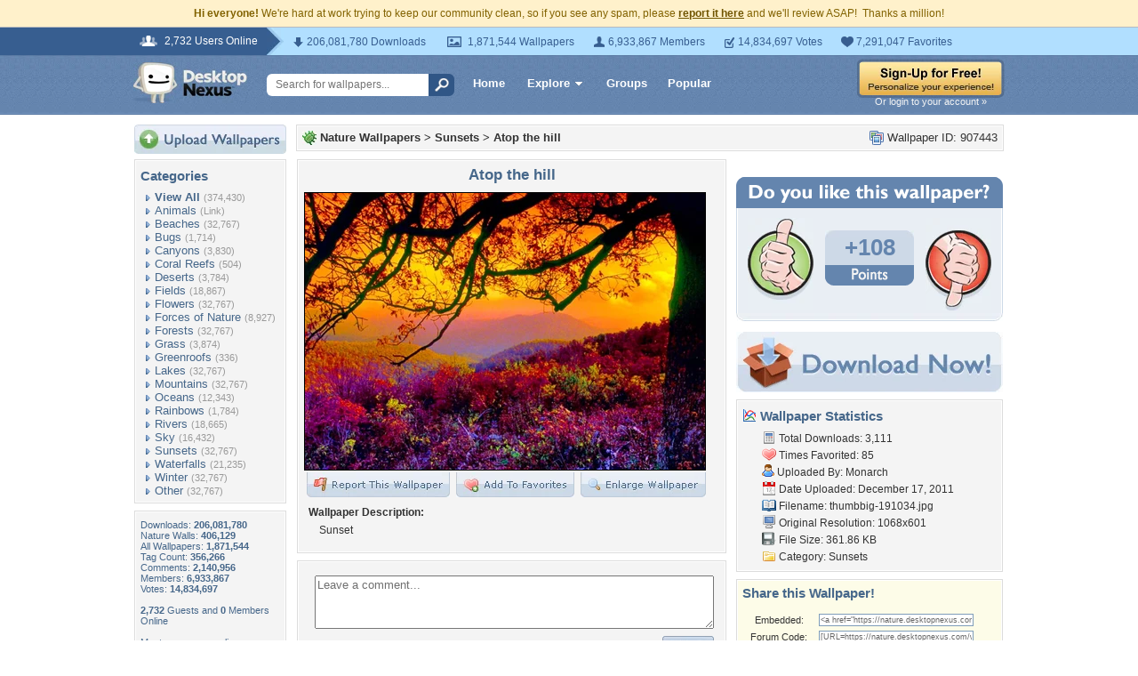

--- FILE ---
content_type: text/html; charset=utf-8
request_url: https://www.google.com/recaptcha/api2/aframe
body_size: 267
content:
<!DOCTYPE HTML><html><head><meta http-equiv="content-type" content="text/html; charset=UTF-8"></head><body><script nonce="pC4M45BL8uWgQLfeYrbCrw">/** Anti-fraud and anti-abuse applications only. See google.com/recaptcha */ try{var clients={'sodar':'https://pagead2.googlesyndication.com/pagead/sodar?'};window.addEventListener("message",function(a){try{if(a.source===window.parent){var b=JSON.parse(a.data);var c=clients[b['id']];if(c){var d=document.createElement('img');d.src=c+b['params']+'&rc='+(localStorage.getItem("rc::a")?sessionStorage.getItem("rc::b"):"");window.document.body.appendChild(d);sessionStorage.setItem("rc::e",parseInt(sessionStorage.getItem("rc::e")||0)+1);localStorage.setItem("rc::h",'1768835910563');}}}catch(b){}});window.parent.postMessage("_grecaptcha_ready", "*");}catch(b){}</script></body></html>

--- FILE ---
content_type: application/javascript; charset=UTF-8
request_url: https://nature.desktopnexus.com/cdn-cgi/challenge-platform/h/b/scripts/jsd/d251aa49a8a3/main.js?
body_size: 8422
content:
window._cf_chl_opt={AKGCx8:'b'};~function(b6,YJ,YD,YN,Yg,YE,Yt,Ys,YU,b1){b6=R,function(I,Y,bN,b5,b,o){for(bN={I:536,Y:493,b:706,o:639,L:700,P:637,z:704,W:649,j:715,M:621,f:638},b5=R,b=I();!![];)try{if(o=-parseInt(b5(bN.I))/1+-parseInt(b5(bN.Y))/2+-parseInt(b5(bN.b))/3*(parseInt(b5(bN.o))/4)+parseInt(b5(bN.L))/5*(parseInt(b5(bN.P))/6)+-parseInt(b5(bN.z))/7*(-parseInt(b5(bN.W))/8)+-parseInt(b5(bN.j))/9*(parseInt(b5(bN.M))/10)+parseInt(b5(bN.f))/11,Y===o)break;else b.push(b.shift())}catch(L){b.push(b.shift())}}(v,576644),YJ=this||self,YD=YJ[b6(500)],YN={},YN[b6(690)]='o',YN[b6(569)]='s',YN[b6(573)]='u',YN[b6(634)]='z',YN[b6(714)]='n',YN[b6(539)]='I',YN[b6(513)]='b',Yg=YN,YJ[b6(653)]=function(I,Y,o,L,o4,o3,o2,bv,P,W,j,M,x,y,Z){if(o4={I:486,Y:707,b:488,o:669,L:585,P:679,z:561,W:563,j:504,M:561,f:563,a:685,x:673,y:702,Z:488,c:495,l:707,X:523,O:633,Q:718,G:540,B:688},o3={I:554,Y:702,b:558,o:705},o2={I:581,Y:596,b:527,o:478},bv=b6,P={'LHhCp':function(X,O){return O===X},'sAvoG':function(X,O){return O===X},'ZxbIQ':function(X,O){return X(O)},'duVJs':bv(o4.I),'JPZsQ':function(X,O,Q){return X(O,Q)},'IBWii':function(X,O,Q){return X(O,Q)},'aBGQB':function(X,O){return X+O},'fKLUl':function(X,O,Q){return X(O,Q)}},null===Y||P[bv(o4.Y)](void 0,Y))return L;for(W=P[bv(o4.b)](YV,Y),I[bv(o4.o)][bv(o4.L)]&&(W=W[bv(o4.P)](I[bv(o4.o)][bv(o4.L)](Y))),W=I[bv(o4.z)][bv(o4.W)]&&I[bv(o4.j)]?I[bv(o4.M)][bv(o4.f)](new I[(bv(o4.j))](W)):function(X,bI,O){for(bI=bv,X[bI(o3.I)](),O=0;O<X[bI(o3.Y)];P[bI(o3.b)](X[O],X[O+1])?X[bI(o3.o)](O+1,1):O+=1);return X}(W),j='nAsAaAb'.split('A'),j=j[bv(o4.a)][bv(o4.x)](j),M=0;M<W[bv(o4.y)];x=W[M],y=Yi(I,Y,x),P[bv(o4.Z)](j,y)?(Z=y==='s'&&!I[bv(o4.c)](Y[x]),P[bv(o4.l)](P[bv(o4.X)],o+x)?P[bv(o4.O)](z,o+x,y):Z||P[bv(o4.Q)](z,P[bv(o4.G)](o,x),Y[x])):P[bv(o4.B)](z,o+x,y),M++);return L;function z(X,O,bR){bR=bv,Object[bR(o2.I)][bR(o2.Y)][bR(o2.b)](L,O)||(L[O]=[]),L[O][bR(o2.o)](X)}},YE=b6(602)[b6(684)](';'),Yt=YE[b6(685)][b6(673)](YE),YJ[b6(492)]=function(Y,o,o8,o7,bp,L,P,z,W,j,M){for(o8={I:692,Y:666,b:682,o:625,L:663,P:503,z:601,W:663,j:702,M:503,f:702,a:724,x:478,y:683},o7={I:692,Y:682},bp=b6,L={},L[bp(o8.I)]=bp(o8.Y),L[bp(o8.b)]=bp(o8.o),L[bp(o8.L)]=function(Z,l){return Z<l},L[bp(o8.P)]=function(Z,l){return l===Z},P=L,z=Object[bp(o8.z)](o),W=0;P[bp(o8.W)](W,z[bp(o8.j)]);W++)if(j=z[W],P[bp(o8.M)]('f',j)&&(j='N'),Y[j]){for(M=0;M<o[z[W]][bp(o8.f)];-1===Y[j][bp(o8.a)](o[z[W]][M])&&(Yt(o[z[W]][M])||Y[j][bp(o8.x)]('o.'+o[z[W]][M])),M++);}else Y[j]=o[z[W]][bp(o8.y)](function(x,bY){return bY=bp,P[bY(o7.I)]===P[bY(o7.Y)]?void 0:'o.'+x})},Ys=function(oA,oe,oH,oF,oS,oK,ot,bo,Y,b,o,L){return oA={I:584,Y:546,b:494,o:593,L:476},oe={I:497,Y:551,b:589,o:635,L:588,P:542,z:589,W:635,j:511,M:693,f:507,a:501,x:511,y:497,Z:478,c:635,l:507,X:532,O:676,Q:661,G:614,B:511,T:484,m:487,h:580,J:716,D:478,N:589},oH={I:630,Y:702},oF={I:626},oS={I:698,Y:582,b:546,o:702,L:716,P:581,z:596,W:527,j:596,M:527,f:581,a:596,x:626,y:548,Z:494,c:664,l:489,X:478,O:626,Q:606,G:695,B:658,T:694,m:694,h:556,J:583,D:528,N:478,g:507,n:626,i:607,V:505,E:497,K:489,s:589,U:502,d:478,S:589,F:615,H:581,e:596,A:712,C:626,k:478,v0:626,v1:515,v2:557,v3:556,v4:498,v5:478,v6:626,v7:551,v8:534,v9:478,vv:717,vR:589,vI:562,vp:577,vY:656,vb:478,vo:507,vL:577,vr:478,vP:497,vz:717,vW:487,vj:722,vM:555,vf:603},oK={I:489},ot={I:723,Y:716},bo=b6,Y={'UdHcg':function(P,z){return P==z},'pKPMj':function(P,z){return z===P},'tfLgZ':bo(oA.I),'hWOjg':function(P){return P()},'BwUYb':function(P,z){return z===P},'rEDeI':bo(oA.Y),'TnkWW':bo(oA.b),'MISpz':function(P,z){return P<z},'nQqIt':function(P,z){return P>z},'Rwrxx':function(P,z){return P|z},'LofKK':function(P,z){return P==z},'FuIKu':function(P,z){return P<<z},'VZbno':function(P,z){return z==P},'CgYZO':function(P,z){return P-z},'WhExk':function(P,z){return P(z)},'YJxSk':function(P,z){return P&z},'gyNHq':function(P,z){return P-z},'NDBAP':function(P,z){return P(z)},'jNCzC':function(P,z){return P==z},'Gmdpj':function(P,z){return z!==P},'oPSLV':function(P,z){return P>z},'dbfHb':function(P,z){return P|z},'YYbww':function(P,z){return P-z},'sLhIQ':function(P,z){return P>z},'toXno':function(P,z){return z|P},'dWaYj':function(P,z){return P==z},'QvoKa':function(P,z){return P|z},'ZTYJg':function(P,z){return P<<z},'EjMHf':function(P,z){return z==P},'WgeWX':function(P,z){return P==z},'kXjkH':function(P,z){return z!=P},'uxxqq':function(P,z){return z&P},'XTCns':function(P,z){return P<z},'ZCoOU':function(P,z){return P(z)},'xcSes':function(P,z){return z*P},'bYNCX':function(P,z){return P&z},'GfKFc':function(P,z){return z*P},'HfXKc':function(P,z){return P(z)},'lhTOs':function(P,z){return P-z},'SFmjm':function(P,z){return P<z},'zQHLg':function(P,z){return P-z},'GXupH':function(P,z){return P+z}},b=String[bo(oA.o)],o={'h':function(P,bL){return bL=bo,Y[bL(oK.I)](null,P)?'':o.g(P,6,function(z,br){return br=bL,br(ot.I)[br(ot.Y)](z)})},'g':function(P,z,W,bP,j,M,x,y,Z,X,O,Q,G,B,T,J,D,N,od,V,E){if(bP=bo,Y[bP(oS.I)](Y[bP(oS.Y)],bP(oS.b))){if(P==null)return'';for(M={},x={},y='',Z=2,X=3,O=2,Q=[],G=0,B=0,T=0;T<P[bP(oS.o)];T+=1)if(J=P[bP(oS.L)](T),Object[bP(oS.P)][bP(oS.z)][bP(oS.W)](M,J)||(M[J]=X++,x[J]=!0),D=y+J,Object[bP(oS.P)][bP(oS.j)][bP(oS.M)](M,D))y=D;else{if(Object[bP(oS.f)][bP(oS.a)][bP(oS.M)](x,y)){if(256>y[bP(oS.x)](0)){if(Y[bP(oS.y)]===bP(oS.Z)){for(j=0;Y[bP(oS.c)](j,O);G<<=1,Y[bP(oS.l)](B,z-1)?(B=0,Q[bP(oS.X)](W(G)),G=0):B++,j++);for(N=y[bP(oS.O)](0),j=0;Y[bP(oS.Q)](8,j);G=Y[bP(oS.G)](G<<1,1.51&N),Y[bP(oS.B)](B,z-1)?(B=0,Q[bP(oS.X)](W(G)),G=0):B++,N>>=1,j++);}else od={I:509,Y:568,b:564,o:694},V={'xPoSN':function(K){return K()}},E=P[bP(oS.T)]||function(){},z[bP(oS.m)]=function(bz){bz=bP,V[bz(od.I)](E),E[bz(od.Y)]!==bz(od.b)&&(y[bz(od.o)]=E,Z())}}else{for(N=1,j=0;j<O;G=Y[bP(oS.h)](G,1)|N,Y[bP(oS.J)](B,Y[bP(oS.D)](z,1))?(B=0,Q[bP(oS.N)](Y[bP(oS.g)](W,G)),G=0):B++,N=0,j++);for(N=y[bP(oS.n)](0),j=0;16>j;G=G<<1.74|Y[bP(oS.i)](N,1),B==Y[bP(oS.V)](z,1)?(B=0,Q[bP(oS.N)](Y[bP(oS.E)](W,G)),G=0):B++,N>>=1,j++);}Z--,Y[bP(oS.K)](0,Z)&&(Z=Math[bP(oS.s)](2,O),O++),delete x[y]}else for(N=M[y],j=0;j<O;G=G<<1.18|1&N,Y[bP(oS.U)](B,z-1)?(B=0,Q[bP(oS.d)](W(G)),G=0):B++,N>>=1,j++);y=(Z--,Z==0&&(Z=Math[bP(oS.S)](2,O),O++),M[D]=X++,String(J))}if(Y[bP(oS.F)]('',y)){if(Object[bP(oS.H)][bP(oS.e)][bP(oS.M)](x,y)){if(bP(oS.A)!==bP(oS.A))o[bP(oS.T)]=L,P();else{if(256>y[bP(oS.C)](0)){for(j=0;j<O;G<<=1,Y[bP(oS.U)](B,Y[bP(oS.V)](z,1))?(B=0,Q[bP(oS.k)](W(G)),G=0):B++,j++);for(N=y[bP(oS.v0)](0),j=0;Y[bP(oS.v1)](8,j);G=Y[bP(oS.v2)](Y[bP(oS.v3)](G,1),1&N),z-1==B?(B=0,Q[bP(oS.d)](W(G)),G=0):B++,N>>=1,j++);}else{for(N=1,j=0;j<O;G=N|G<<1.84,B==Y[bP(oS.v4)](z,1)?(B=0,Q[bP(oS.v5)](W(G)),G=0):B++,N=0,j++);for(N=y[bP(oS.v6)](0),j=0;Y[bP(oS.v7)](16,j);G=Y[bP(oS.v8)](G<<1,N&1.06),B==z-1?(B=0,Q[bP(oS.v9)](W(G)),G=0):B++,N>>=1,j++);}Z--,Y[bP(oS.vv)](0,Z)&&(Z=Math[bP(oS.vR)](2,O),O++),delete x[y]}}else for(N=M[y],j=0;j<O;G=Y[bP(oS.vI)](Y[bP(oS.vp)](G,1),N&1),Y[bP(oS.vY)](B,Y[bP(oS.D)](z,1))?(B=0,Q[bP(oS.vb)](Y[bP(oS.vo)](W,G)),G=0):B++,N>>=1,j++);Z--,Z==0&&O++}for(N=2,j=0;j<O;G=Y[bP(oS.vL)](G,1)|Y[bP(oS.i)](N,1),z-1==B?(B=0,Q[bP(oS.vr)](Y[bP(oS.vP)](W,G)),G=0):B++,N>>=1,j++);for(;;)if(G<<=1,Y[bP(oS.vz)](B,z-1)){Q[bP(oS.vb)](W(G));break}else B++;return Q[bP(oS.vW)]('')}else Y[bP(oS.vj)](typeof L,Y[bP(oS.vM)])&&j(M),Y[bP(oS.vf)](W)},'j':function(P,bW){return bW=bo,P==null?'':Y[bW(oH.I)]('',P)?null:o.i(P[bW(oH.Y)],32768,function(z,bj){return bj=bW,P[bj(oF.I)](z)})},'i':function(P,z,W,bM,j,M,x,y,Z,X,O,Q,G,B,T,J,N,D){for(bM=bo,j=[],M=4,x=4,y=3,Z=[],Q=Y[bM(oe.I)](W,0),G=z,B=1,X=0;Y[bM(oe.Y)](3,X);j[X]=X,X+=1);for(T=0,J=Math[bM(oe.b)](2,2),O=1;Y[bM(oe.o)](O,J);D=Y[bM(oe.L)](Q,G),G>>=1,0==G&&(G=z,Q=W(B++)),T|=(Y[bM(oe.P)](0,D)?1:0)*O,O<<=1);switch(T){case 0:for(T=0,J=Math[bM(oe.z)](2,8),O=1;Y[bM(oe.W)](O,J);D=Y[bM(oe.L)](Q,G),G>>=1,G==0&&(G=z,Q=Y[bM(oe.j)](W,B++)),T|=Y[bM(oe.M)](0<D?1:0,O),O<<=1);N=Y[bM(oe.f)](b,T);break;case 1:for(T=0,J=Math[bM(oe.z)](2,16),O=1;O!=J;D=Y[bM(oe.a)](Q,G),G>>=1,G==0&&(G=z,Q=Y[bM(oe.x)](W,B++)),T|=O*(0<D?1:0),O<<=1);N=Y[bM(oe.y)](b,T);break;case 2:return''}for(X=j[3]=N,Z[bM(oe.Z)](N);;){if(B>P)return'';for(T=0,J=Math[bM(oe.z)](2,y),O=1;Y[bM(oe.c)](O,J);D=Q&G,G>>=1,0==G&&(G=z,Q=Y[bM(oe.l)](W,B++)),T|=Y[bM(oe.X)](0<D?1:0,O),O<<=1);switch(N=T){case 0:for(T=0,J=Math[bM(oe.z)](2,8),O=1;J!=O;D=G&Q,G>>=1,0==G&&(G=z,Q=W(B++)),T|=(0<D?1:0)*O,O<<=1);j[x++]=Y[bM(oe.O)](b,T),N=Y[bM(oe.Q)](x,1),M--;break;case 1:for(T=0,J=Math[bM(oe.z)](2,16),O=1;J!=O;D=Y[bM(oe.a)](Q,G),G>>=1,0==G&&(G=z,Q=W(B++)),T|=(Y[bM(oe.G)](0,D)?1:0)*O,O<<=1);j[x++]=Y[bM(oe.B)](b,T),N=Y[bM(oe.T)](x,1),M--;break;case 2:return Z[bM(oe.m)]('')}if(0==M&&(M=Math[bM(oe.b)](2,y),y++),j[N])N=j[N];else if(x===N)N=Y[bM(oe.h)](X,X[bM(oe.J)](0));else return null;Z[bM(oe.D)](N),j[x++]=X+N[bM(oe.J)](0),M--,X=N,0==M&&(M=Math[bM(oe.N)](2,y),y++)}}},L={},L[bo(oA.L)]=o.h,L}(),YU=null,b1=b0(),b3();function Yk(I,Y,Lf,LM,Lj,LW,bu,b,o,L,P){Lf={I:533,Y:627,b:597,o:675,L:576,P:645,z:571,W:696,j:643,M:629,f:605,a:574,x:576,y:710,Z:646,c:586,l:550,X:524,O:496,Q:560,G:652,B:655,T:655,m:586,h:651,J:476,D:608},LM={I:506,Y:572},Lj={I:481,Y:506,b:616,o:475,L:662,P:521,z:643,W:559},LW={I:550},bu=b6,b={'Liqiz':function(z,W){return z(W)},'bAHzq':bu(Lf.I),'nqyWs':function(z,W){return z===W},'yQdYq':bu(Lf.Y),'LnjVc':function(z,W){return z+W},'VNdML':function(z,W){return z+W},'FoSwN':function(z,W){return z+W}},o=YJ[bu(Lf.b)],console[bu(Lf.o)](YJ[bu(Lf.L)]),L=new YJ[(bu(Lf.P))](),L[bu(Lf.z)](bu(Lf.W),b[bu(Lf.j)](b[bu(Lf.M)](b[bu(Lf.f)](bu(Lf.a),YJ[bu(Lf.x)][bu(Lf.y)]),bu(Lf.Z)),o.r)),o[bu(Lf.c)]&&(L[bu(Lf.l)]=5e3,L[bu(Lf.X)]=function(bX){bX=bu,Y(bX(LW.I))}),L[bu(Lf.O)]=function(bO){if(bO=bu,L[bO(Lj.I)]>=200&&L[bO(Lj.I)]<300)b[bO(Lj.Y)](Y,b[bO(Lj.b)]);else if(b[bO(Lj.o)](b[bO(Lj.L)],bO(Lj.P)))return'i';else Y(b[bO(Lj.z)](bO(Lj.W),L[bO(Lj.I)]))},L[bu(Lf.Q)]=function(bQ){bQ=bu,b[bQ(LM.I)](Y,bQ(LM.Y))},P={'t':YA(),'lhr':YD[bu(Lf.G)]&&YD[bu(Lf.G)][bu(Lf.B)]?YD[bu(Lf.G)][bu(Lf.T)]:'','api':o[bu(Lf.m)]?!![]:![],'c':YF(),'payload':I},L[bu(Lf.h)](Ys[bu(Lf.J)](JSON[bu(Lf.D)](P)))}function YH(L9,L8,by,I,Y){if(L9={I:566,Y:579,b:491,o:587},L8={I:514,Y:632,b:650},by=b6,I={'PIaio':function(b,o){return b!==o},'HKjeK':function(b){return b()},'Fvlhx':function(b,o){return o===b},'ICbwM':function(b,o){return b(o)},'dUxLz':function(b,o){return b*o}},Y=I[by(L9.I)](YS),I[by(L9.Y)](Y,null))return;YU=(YU&&I[by(L9.b)](clearTimeout,YU),setTimeout(function(bZ){if(bZ=by,I[bZ(L8.I)](bZ(L8.Y),bZ(L8.b)))Yd();else return null},I[by(L9.o)](Y,1e3)))}function b4(o,L,Lt,bD,P,z,W,f,a,x,y,Z,c,j){if(Lt={I:537,Y:644,b:553,o:574,L:670,P:668,z:642,W:691,j:543,M:533,f:578,a:508,x:610,y:620,Z:483,c:547,l:586,X:543,O:711,Q:541,G:667,B:657,T:543,m:591,h:599,J:597,D:644,N:576,g:710,n:645,i:571,V:696,E:550,K:524,s:619,U:619,d:611,S:674,F:576,H:674,e:519,A:576,C:595,k:617,v0:479,v1:708,v2:541,v3:590,v4:651,v5:476,v6:541,v7:620,v8:657,v9:538,vv:591},bD=b6,P={},P[bD(Lt.I)]=function(M,f){return M+f},P[bD(Lt.Y)]=function(M,f){return M+f},P[bD(Lt.b)]=bD(Lt.o),P[bD(Lt.L)]=bD(Lt.P),P[bD(Lt.z)]=bD(Lt.W),P[bD(Lt.j)]=bD(Lt.M),P[bD(Lt.f)]=bD(Lt.a),P[bD(Lt.x)]=bD(Lt.y),P[bD(Lt.Z)]=bD(Lt.c),z=P,!o[bD(Lt.l)])return;L===z[bD(Lt.X)]?z[bD(Lt.f)]!==bD(Lt.O)?(W={},W[bD(Lt.Q)]=z[bD(Lt.x)],W[bD(Lt.G)]=o.r,W[bD(Lt.B)]=z[bD(Lt.T)],YJ[bD(Lt.m)][bD(Lt.h)](W,'*')):(f=f[bD(Lt.J)],a=z[bD(Lt.I)](z[bD(Lt.D)](z[bD(Lt.b)],a[bD(Lt.N)][bD(Lt.g)])+z[bD(Lt.L)],f.r)+z[bD(Lt.z)],x=new x[(bD(Lt.n))](),x[bD(Lt.i)](bD(Lt.V),a),x[bD(Lt.E)]=2500,x[bD(Lt.K)]=function(){},y={},y[bD(Lt.s)]=y[bD(Lt.N)][bD(Lt.U)],y[bD(Lt.d)]=Z[bD(Lt.N)][bD(Lt.d)],y[bD(Lt.S)]=c[bD(Lt.F)][bD(Lt.H)],y[bD(Lt.e)]=l[bD(Lt.A)][bD(Lt.C)],y[bD(Lt.k)]=X,Z=y,c={},c[bD(Lt.v0)]=Q,c[bD(Lt.v1)]=Z,c[bD(Lt.v2)]=bD(Lt.v3),x[bD(Lt.v4)](O[bD(Lt.v5)](c))):(j={},j[bD(Lt.v6)]=bD(Lt.v7),j[bD(Lt.G)]=o.r,j[bD(Lt.v8)]=z[bD(Lt.Z)],j[bD(Lt.v9)]=L,YJ[bD(Lt.vv)][bD(Lt.h)](j,'*'))}function v(LK){return LK='ZCoOU,now,boolean,PIaio,oPSLV,uokga,random,qRWeH,pkLOA2,appendChild,ewDYr,FBspx,duVJs,ontimeout,jaaaE,display: none,call,CgYZO,contentWindow,NXwAm,floor,GfKFc,success,toXno,xNubX,99843ZvOraD,suuww,detail,bigint,aBGQB,source,XTCns,cimbf,eGzSz,KMibA,jbSyg,error,TnkWW,removeChild,timeout,sLhIQ,Function,Xglfc,sort,tfLgZ,FuIKu,dbfHb,LHhCp,http-code:,onerror,Array,QvoKa,from,loading,GFHLe,HKjeK,orlTv,readyState,string,pKcug,open,xhr-error,undefined,/cdn-cgi/challenge-platform/h/,AdeF3,_cf_chl_opt,ZTYJg,FIwmH,Fvlhx,GXupH,prototype,rEDeI,VZbno,function,getOwnPropertyNames,api,dUxLz,uxxqq,pow,jsd,parent,DOMContentLoaded,fromCharCode,tKhFk,aUjz8,hasOwnProperty,__CF$cv$params,gnHec,postMessage,fTELQ,keys,_cf_chl_opt;JJgc4;PJAn2;kJOnV9;IWJi4;OHeaY1;DqMg0;FKmRv9;LpvFx1;cAdz2;PqBHf2;nFZCC5;ddwW5;pRIb1;rxvNi8;RrrrA2;erHi9,hWOjg,ykwFq,FoSwN,nQqIt,YJxSk,stringify,xwnTP,BcTtx,SSTpq3,xMNZZ,iframe,SFmjm,Gmdpj,bAHzq,JBxy9,navigator,CnwA5,cloudflare-invisible,10pUCdfp,TYlZ6,tabIndex,FPTMW,YVCay,charCodeAt,lsPbc,error on cf_chl_props,VNdML,WgeWX,createElement,YmyWx,JPZsQ,symbol,kXjkH,YDMaB,3008742GXbOps,33550187APrJRY,3568900NZDCzd,gDfrg,GTRsD,VGmoB,LnjVc,MqQWl,XMLHttpRequest,/jsd/oneshot/d251aa49a8a3/0.9508543605774149:1768831917:fAFOpOsQCee41AQ2LzVytzU8Sn10Jq27EMhTk4qd23A/,uZOFC,oVcCa,16MZfTWu,JktBr,send,location,pRIb1,catch,href,EjMHf,event,LofKK,ShDUu,CMubh,lhTOs,yQdYq,XmVEE,MISpz,NIYvF,QyhCP,sid,/b/ov1/0.9508543605774149:1768831917:fAFOpOsQCee41AQ2LzVytzU8Sn10Jq27EMhTk4qd23A/,Object,tSoqy,contentDocument,body,bind,LRmiB4,log,HfXKc,CTveH,toString,concat,isArray,[native code],vhcVA,map,split,includes,clientInformation,addEventListener,fKLUl,rYtqw,object,/invisible/jsd,tCyJO,xcSes,onreadystatechange,Rwrxx,POST,tIuTc,BwUYb,qkONI,5JQrwIp,XegrL,length,BEfak,16135grWNtm,splice,3ieIgdm,sAvoG,chctx,2|1|3|0|4,AKGCx8,DouQX,TAfYy,UGIYU,number,9954108hVOWkp,charAt,dWaYj,IBWii,randomUUID,getPrototypeOf,FIfNo,pKPMj,-FCMXJSO3zW+Z7TK5eoyUnGx$B4fw68mhdVHI9irvaLqkNEcYgjQDRlpP2t0us1bA,indexOf,lpkcV,yXmWl,nqyWs,GxOv,cgorL,push,errorInfoObject,QdBHt,status,zkOXJ,gydCH,zQHLg,pOFzH,d.cookie,join,ZxbIQ,UdHcg,style,ICbwM,rxvNi8,1762720sHkkAD,rkSLy,isNaN,onload,NDBAP,YYbww,RoZmK,document,bYNCX,jNCzC,DzqAr,Set,gyNHq,Liqiz,WhExk,RnJCq,xPoSN,PAUQG'.split(','),v=function(){return LK},v()}function Yi(I,Y,o,bd,b8,L,P,z){L=(bd={I:598,Y:640,b:636,o:690,L:612,P:544,z:665,W:545,j:535,M:478,f:626,a:600,x:535,y:584,Z:654,c:561,l:680,X:721},b8=b6,{'NIYvF':function(W,j){return W<j},'KMibA':function(W,j){return W<<j},'xNubX':function(W,j){return W==j},'fTELQ':function(W,j){return W(j)},'YDMaB':function(W,j){return W==j},'xMNZZ':b8(bd.I),'eGzSz':b8(bd.Y),'FIfNo':function(W,j,M){return W(j,M)}});try{P=Y[o]}catch(W){return'i'}if(L[b8(bd.b)](null,P))return P===void 0?'u':'x';if(b8(bd.o)==typeof P){if(L[b8(bd.L)]===L[b8(bd.P)]){for(s=1,U=0;L[b8(bd.z)](z,S);H=L[b8(bd.W)](e,1)|A,L[b8(bd.j)](C,k-1)?(v0=0,v1[b8(bd.M)](v2(v3)),v4=0):v5++,v6=0,F++);for(v7=v8[b8(bd.f)](0),v9=0;16>vv;vI=1&vY|vp<<1,vo-1==vb?(vL=0,vr[b8(bd.M)](L[b8(bd.a)](vP,vz)),vW=0):vj++,vM>>=1,vR++);}else try{if(L[b8(bd.x)](b8(bd.y),typeof P[b8(bd.Z)]))return P[b8(bd.Z)](function(){}),'p'}catch(M){}}return I[b8(bd.c)][b8(bd.l)](P)?'a':P===I[b8(bd.c)]?'D':P===!0?'T':!1===P?'F':(z=typeof P,b8(bd.y)==z?L[b8(bd.X)](Yn,I,P)?'N':'f':Yg[z]||'?')}function Ye(I,Lv,bc){return Lv={I:517},bc=b6,Math[bc(Lv.I)]()<I}function YC(Lb,bw,Y,b,o,L,P,z,W){for(Lb={I:648,Y:709,b:699,o:474,L:689,P:684,z:474,W:531,j:512},bw=b6,Y={},Y[bw(Lb.I)]=bw(Lb.Y),Y[bw(Lb.b)]=function(j,M){return j>M},Y[bw(Lb.o)]=function(j,M){return j-M},Y[bw(Lb.L)]=function(j,M){return j/M},b=Y,o=b[bw(Lb.I)][bw(Lb.P)]('|'),L=0;!![];){switch(o[L++]){case'0':if(b[bw(Lb.b)](b[bw(Lb.z)](W,P),z))return![];continue;case'1':P=YA();continue;case'2':z=3600;continue;case'3':W=Math[bw(Lb.W)](b[bw(Lb.L)](Date[bw(Lb.j)](),1e3));continue;case'4':return!![]}break}}function YV(Y,bF,b9,o,L,P){for(bF={I:485,Y:679,b:601,o:720},b9=b6,o={},o[b9(bF.I)]=function(z,W){return W!==z},L=o,P=[];L[b9(bF.I)](null,Y);P=P[b9(bF.Y)](Object[b9(bF.b)](Y)),Y=Object[b9(bF.o)](Y));return P}function b0(La,bG){return La={I:719,Y:719},bG=b6,crypto&&crypto[bG(La.I)]?crypto[bG(La.Y)]():''}function YF(){return YS()!==null}function Yd(I,L0,ok,bf,Y,b){L0={I:628,Y:647},ok={I:584,Y:530},bf=b6,Y={'NXwAm':function(o,L){return o(L)},'uZOFC':bf(L0.I)},b=YK(),Yk(b.r,function(o,ba){ba=bf,typeof I===ba(ok.I)&&Y[ba(ok.Y)](I,o),YH()}),b.e&&b2(Y[bf(L0.Y)],b.e)}function Yn(Y,o,bn,b7,L,P){return bn={I:473,Y:565,b:681,o:552,L:581,P:678,z:527,W:724},b7=b6,L={},L[b7(bn.I)]=function(z,W){return z instanceof W},L[b7(bn.Y)]=b7(bn.b),P=L,P[b7(bn.I)](o,Y[b7(bn.o)])&&0<Y[b7(bn.o)][b7(bn.L)][b7(bn.P)][b7(bn.z)](o)[b7(bn.W)](P[b7(bn.Y)])}function b2(L,P,Lw,Lc,bq,z,W,j,M,f,a,x,y,Z,c){if(Lw={I:525,Y:713,b:477,o:570,L:567,P:659,z:574,W:697,j:668,M:522,f:590,a:575,x:622,y:713,Z:518,c:477,l:525,X:702,O:597,Q:567,G:659,B:576,T:710,m:697,h:691,J:645,D:571,N:696,g:550,n:524,i:619,V:619,E:611,K:611,s:674,U:576,d:674,S:519,F:576,H:595,e:617,A:479,C:708,k:541,v0:651,v1:476},Lc={I:626},bq=b6,z={},z[bq(Lw.I)]=function(l,X){return X==l},z[bq(Lw.Y)]=function(l,X){return X===l},z[bq(Lw.b)]=bq(Lw.o),z[bq(Lw.L)]=function(l,X){return l+X},z[bq(Lw.P)]=bq(Lw.z),z[bq(Lw.W)]=bq(Lw.j),z[bq(Lw.M)]=bq(Lw.f),W=z,!Ye(0))return![];M=(j={},j[bq(Lw.a)]=L,j[bq(Lw.x)]=P,j);try{if(W[bq(Lw.y)](bq(Lw.Z),W[bq(Lw.c)]))return P==null?'':W[bq(Lw.l)]('',z)?null:W.i(j[bq(Lw.X)],32768,function(X,bB){return bB=bq,f[bB(Lc.I)](X)});else f=YJ[bq(Lw.O)],a=W[bq(Lw.Q)](W[bq(Lw.G)],YJ[bq(Lw.B)][bq(Lw.T)])+W[bq(Lw.m)]+f.r+bq(Lw.h),x=new YJ[(bq(Lw.J))](),x[bq(Lw.D)](bq(Lw.N),a),x[bq(Lw.g)]=2500,x[bq(Lw.n)]=function(){},y={},y[bq(Lw.i)]=YJ[bq(Lw.B)][bq(Lw.V)],y[bq(Lw.E)]=YJ[bq(Lw.B)][bq(Lw.K)],y[bq(Lw.s)]=YJ[bq(Lw.U)][bq(Lw.d)],y[bq(Lw.S)]=YJ[bq(Lw.F)][bq(Lw.H)],y[bq(Lw.e)]=b1,Z=y,c={},c[bq(Lw.A)]=M,c[bq(Lw.C)]=Z,c[bq(Lw.k)]=W[bq(Lw.M)],x[bq(Lw.v0)](Ys[bq(Lw.v1)](c))}catch(X){}}function b3(Ln,Lg,Lh,bT,I,Y,b,o,L){if(Ln={I:510,Y:597,b:604,o:568,L:564,P:516,z:677,W:624,j:517,M:687,f:687,a:592,x:694},Lg={I:480,Y:510,b:641,o:482,L:701,P:568,z:564,W:694,j:660},Lh={I:604,Y:499},bT=b6,I={'ykwFq':function(P){return P()},'RoZmK':function(P,z){return P(z)},'FPTMW':function(P,z){return P<z},'GTRsD':function(P,z){return P(z)},'QdBHt':bT(Ln.I),'zkOXJ':function(P){return P()},'XegrL':function(P,z){return z!==P},'CMubh':function(P){return P()},'uokga':function(P,z){return z!==P}},Y=YJ[bT(Ln.Y)],!Y)return;if(!I[bT(Ln.b)](YC))return;if(b=![],o=function(bm){if(bm=bT,!b){if(b=!![],!I[bm(Lh.I)](YC))return;I[bm(Lh.Y)](Yd,function(P){b4(Y,P)})}},YD[bT(Ln.o)]!==bT(Ln.L)){if(I[bT(Ln.P)](bT(Ln.z),bT(Ln.z)))return I[bT(Ln.W)](b[bT(Ln.j)](),o);else o()}else YJ[bT(Ln.M)]?YD[bT(Ln.f)](bT(Ln.a),o):(L=YD[bT(Ln.x)]||function(){},YD[bT(Ln.x)]=function(LN,bh,W){if(LN={I:594},bh=bT,I[bh(Lg.I)]!==bh(Lg.Y)){if(W={'tKhFk':function(j,M,f){return j(M,f)}},P=!![],!z())return;I[bh(Lg.b)](W,function(y,bJ){bJ=bh,W[bJ(LN.I)](f,a,y)})}else I[bh(Lg.o)](L),I[bh(Lg.L)](YD[bh(Lg.P)],bh(Lg.z))&&(YD[bh(Lg.W)]=L,I[bh(Lg.j)](o))})}function YA(LR,bl,I){return LR={I:597,Y:531},bl=b6,I=YJ[bl(LR.I)],Math[bl(LR.Y)](+atob(I.t))}function YK(ov,bb,b,o,L,P,z,W){b=(ov={I:618,Y:631,b:613,o:490,L:526,P:623,z:672,W:520,j:529,M:686,f:609,a:703,x:671,y:549},bb=b6,{'xwnTP':bb(ov.I),'BEfak':function(j,M,f,a,x){return j(M,f,a,x)}});try{return o=YD[bb(ov.Y)](bb(ov.b)),o[bb(ov.o)]=bb(ov.L),o[bb(ov.P)]='-1',YD[bb(ov.z)][bb(ov.W)](o),L=o[bb(ov.j)],P={},P=pRIb1(L,L,'',P),P=pRIb1(L,L[bb(ov.M)]||L[b[bb(ov.f)]],'n.',P),P=b[bb(ov.a)](pRIb1,L,o[bb(ov.x)],'d.',P),YD[bb(ov.z)][bb(ov.y)](o),z={},z.r=P,z.e=null,z}catch(j){return W={},W.r={},W.e=j,W}}function R(I,p,Y,b){return I=I-473,Y=v(),b=Y[I],b}function YS(L1,bx,I,Y){return L1={I:597,Y:714},bx=b6,I=YJ[bx(L1.I)],!I?null:(Y=I.i,typeof Y!==bx(L1.Y)||Y<30)?null:Y}}()